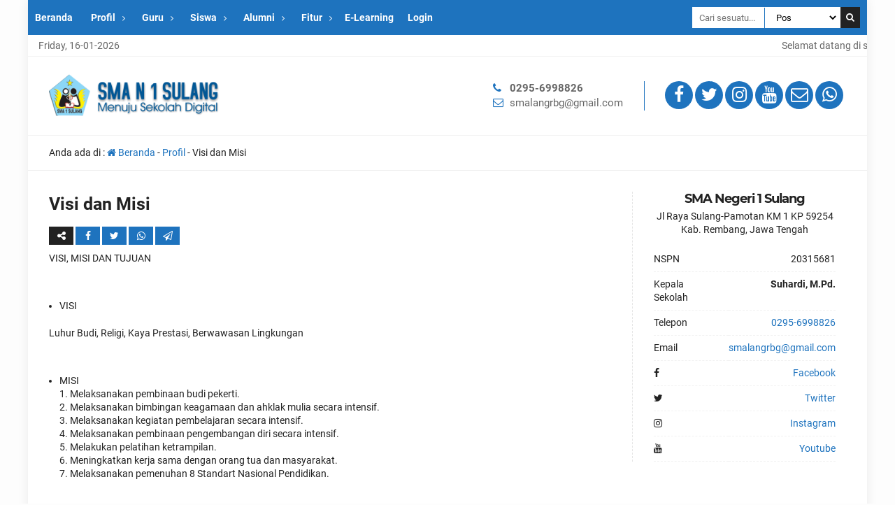

--- FILE ---
content_type: text/html; charset=UTF-8
request_url: https://sman1sulang.sch.id/profil/visi-dan-misi/
body_size: 10047
content:
<!DOCTYPE html><html lang="en-US">	<head>		<meta charset="UTF-8" />		<meta name="viewport" content="width=device-width, initial-scale=1.0, maximum-scale=1.0, user-scalable=no" />				<meta name="description" content="VISI, MISI DAN TUJUAN &nbsp; VISI Luhur Budi, Religi, Kaya Prestasi, Berwawasan Lingkungan &nbsp; MISI Melaksanakan pembinaan budi pekerti. Melaksanakan bimbingan keagamaan dan ahklak mulia secara intensif. Melaksanakan kegiatan pembelajaran secara intensif. Melaksanakan pembinaan pengembangan diri secara intensif. Melakukan pelatihan ketrampilan. Meningkatkan kerja sama dengan orang tua dan masyarakat. Melaksanakan pemenuhan 8 Standart Nasional Pendidikan. &nbsp; Tujuan Sekolah Tujuan satu.." />		<link rel="profile" href="https://gmpg.org/xfn/11" />		<meta property="og:locale" content="id_ID" />        <meta property="og:type" content="website" />        <meta property="og:title" content="  Visi dan Misi" />        <meta property="og:description" content="VISI, MISI DAN TUJUAN &nbsp; VISI Luhur Budi, Religi, Kaya Prestasi, Berwawasan Lingkungan &nbsp; MISI Melaksanakan pembinaan budi pekerti. Melaksanakan bimbingan keagamaan dan ahklak mulia secara intensif. Melaksanakan kegiatan pembelajaran secara intensif. Melaksanakan pembinaan pengembangan diri secara intensif. Melakukan pelatihan ketrampilan. Meningkatkan kerja sama dengan orang tua dan masyarakat. Melaksanakan pemenuhan 8 Standart Nasional Pendidikan. &nbsp; Tujuan Sekolah Tujuan satu.." />				<meta property="og:url" content="https://sman1sulang.sch.id/profil/visi-dan-misi?page&amp;pagename=profil/visi-dan-misi" />        <meta property="og:site_name" content="SMA N 1 SULANG" />        <meta name="twitter:card" content="summary_large_image" />        <meta name="twitter:title" content="  Visi dan Misi" />        <meta name="twitter:description" content="VISI, MISI DAN TUJUAN &nbsp; VISI Luhur Budi, Religi, Kaya Prestasi, Berwawasan Lingkungan &nbsp; MISI Melaksanakan pembinaan budi pekerti. Melaksanakan bimbingan keagamaan dan ahklak mulia secara intensif. Melaksanakan kegiatan pembelajaran secara intensif. Melaksanakan pembinaan pengembangan diri secara intensif. Melakukan pelatihan ketrampilan. Meningkatkan kerja sama dengan orang tua dan masyarakat. Melaksanakan pemenuhan 8 Standart Nasional Pendidikan. &nbsp; Tujuan Sekolah Tujuan satu.." />		<meta property="og:image" content="https://sman1sulang.sch.id/wp-content/themes/sekolah/roo-img/share.jpg" /><meta property="og:image:secure_url" content="https://sman1sulang.sch.id/wp-content/themes/sekolah/roo-img/share.jpg" /><meta name="twitter:image" content="https://sman1sulang.sch.id/wp-content/themes/sekolah/roo-img/share.jpg" /><title>Visi dan Misi &#8211; SMA N 1 SULANG</title>
<meta name='robots' content='max-image-preview:large' />
<link rel="alternate" type="application/rss+xml" title="SMA N 1 SULANG &raquo; Visi dan Misi Comments Feed" href="https://sman1sulang.sch.id/profil/visi-dan-misi/feed/" />
<script type="text/javascript">
window._wpemojiSettings = {"baseUrl":"https:\/\/s.w.org\/images\/core\/emoji\/14.0.0\/72x72\/","ext":".png","svgUrl":"https:\/\/s.w.org\/images\/core\/emoji\/14.0.0\/svg\/","svgExt":".svg","source":{"concatemoji":"https:\/\/sman1sulang.sch.id\/wp-includes\/js\/wp-emoji-release.min.js?ver=6.2.8"}};
/*! This file is auto-generated */
!function(e,a,t){var n,r,o,i=a.createElement("canvas"),p=i.getContext&&i.getContext("2d");function s(e,t){p.clearRect(0,0,i.width,i.height),p.fillText(e,0,0);e=i.toDataURL();return p.clearRect(0,0,i.width,i.height),p.fillText(t,0,0),e===i.toDataURL()}function c(e){var t=a.createElement("script");t.src=e,t.defer=t.type="text/javascript",a.getElementsByTagName("head")[0].appendChild(t)}for(o=Array("flag","emoji"),t.supports={everything:!0,everythingExceptFlag:!0},r=0;r<o.length;r++)t.supports[o[r]]=function(e){if(p&&p.fillText)switch(p.textBaseline="top",p.font="600 32px Arial",e){case"flag":return s("\ud83c\udff3\ufe0f\u200d\u26a7\ufe0f","\ud83c\udff3\ufe0f\u200b\u26a7\ufe0f")?!1:!s("\ud83c\uddfa\ud83c\uddf3","\ud83c\uddfa\u200b\ud83c\uddf3")&&!s("\ud83c\udff4\udb40\udc67\udb40\udc62\udb40\udc65\udb40\udc6e\udb40\udc67\udb40\udc7f","\ud83c\udff4\u200b\udb40\udc67\u200b\udb40\udc62\u200b\udb40\udc65\u200b\udb40\udc6e\u200b\udb40\udc67\u200b\udb40\udc7f");case"emoji":return!s("\ud83e\udef1\ud83c\udffb\u200d\ud83e\udef2\ud83c\udfff","\ud83e\udef1\ud83c\udffb\u200b\ud83e\udef2\ud83c\udfff")}return!1}(o[r]),t.supports.everything=t.supports.everything&&t.supports[o[r]],"flag"!==o[r]&&(t.supports.everythingExceptFlag=t.supports.everythingExceptFlag&&t.supports[o[r]]);t.supports.everythingExceptFlag=t.supports.everythingExceptFlag&&!t.supports.flag,t.DOMReady=!1,t.readyCallback=function(){t.DOMReady=!0},t.supports.everything||(n=function(){t.readyCallback()},a.addEventListener?(a.addEventListener("DOMContentLoaded",n,!1),e.addEventListener("load",n,!1)):(e.attachEvent("onload",n),a.attachEvent("onreadystatechange",function(){"complete"===a.readyState&&t.readyCallback()})),(e=t.source||{}).concatemoji?c(e.concatemoji):e.wpemoji&&e.twemoji&&(c(e.twemoji),c(e.wpemoji)))}(window,document,window._wpemojiSettings);
</script>
<style type="text/css">
img.wp-smiley,
img.emoji {
display: inline !important;
border: none !important;
box-shadow: none !important;
height: 1em !important;
width: 1em !important;
margin: 0 0.07em !important;
vertical-align: -0.1em !important;
background: none !important;
padding: 0 !important;
}
</style>
<!-- <link rel='stylesheet' id='wp-block-library-css' href='https://sman1sulang.sch.id/wp-includes/css/dist/block-library/style.min.css?ver=6.2.8' type='text/css' media='all' /> -->
<!-- <link rel='stylesheet' id='classic-theme-styles-css' href='https://sman1sulang.sch.id/wp-includes/css/classic-themes.min.css?ver=6.2.8' type='text/css' media='all' /> -->
<link rel="stylesheet" type="text/css" href="//sman1sulang.sch.id/wp-content/cache/wpfc-minified/308b8yde/67483.css" media="all"/>
<style id='global-styles-inline-css' type='text/css'>
body{--wp--preset--color--black: #000000;--wp--preset--color--cyan-bluish-gray: #abb8c3;--wp--preset--color--white: #ffffff;--wp--preset--color--pale-pink: #f78da7;--wp--preset--color--vivid-red: #cf2e2e;--wp--preset--color--luminous-vivid-orange: #ff6900;--wp--preset--color--luminous-vivid-amber: #fcb900;--wp--preset--color--light-green-cyan: #7bdcb5;--wp--preset--color--vivid-green-cyan: #00d084;--wp--preset--color--pale-cyan-blue: #8ed1fc;--wp--preset--color--vivid-cyan-blue: #0693e3;--wp--preset--color--vivid-purple: #9b51e0;--wp--preset--gradient--vivid-cyan-blue-to-vivid-purple: linear-gradient(135deg,rgba(6,147,227,1) 0%,rgb(155,81,224) 100%);--wp--preset--gradient--light-green-cyan-to-vivid-green-cyan: linear-gradient(135deg,rgb(122,220,180) 0%,rgb(0,208,130) 100%);--wp--preset--gradient--luminous-vivid-amber-to-luminous-vivid-orange: linear-gradient(135deg,rgba(252,185,0,1) 0%,rgba(255,105,0,1) 100%);--wp--preset--gradient--luminous-vivid-orange-to-vivid-red: linear-gradient(135deg,rgba(255,105,0,1) 0%,rgb(207,46,46) 100%);--wp--preset--gradient--very-light-gray-to-cyan-bluish-gray: linear-gradient(135deg,rgb(238,238,238) 0%,rgb(169,184,195) 100%);--wp--preset--gradient--cool-to-warm-spectrum: linear-gradient(135deg,rgb(74,234,220) 0%,rgb(151,120,209) 20%,rgb(207,42,186) 40%,rgb(238,44,130) 60%,rgb(251,105,98) 80%,rgb(254,248,76) 100%);--wp--preset--gradient--blush-light-purple: linear-gradient(135deg,rgb(255,206,236) 0%,rgb(152,150,240) 100%);--wp--preset--gradient--blush-bordeaux: linear-gradient(135deg,rgb(254,205,165) 0%,rgb(254,45,45) 50%,rgb(107,0,62) 100%);--wp--preset--gradient--luminous-dusk: linear-gradient(135deg,rgb(255,203,112) 0%,rgb(199,81,192) 50%,rgb(65,88,208) 100%);--wp--preset--gradient--pale-ocean: linear-gradient(135deg,rgb(255,245,203) 0%,rgb(182,227,212) 50%,rgb(51,167,181) 100%);--wp--preset--gradient--electric-grass: linear-gradient(135deg,rgb(202,248,128) 0%,rgb(113,206,126) 100%);--wp--preset--gradient--midnight: linear-gradient(135deg,rgb(2,3,129) 0%,rgb(40,116,252) 100%);--wp--preset--duotone--dark-grayscale: url('#wp-duotone-dark-grayscale');--wp--preset--duotone--grayscale: url('#wp-duotone-grayscale');--wp--preset--duotone--purple-yellow: url('#wp-duotone-purple-yellow');--wp--preset--duotone--blue-red: url('#wp-duotone-blue-red');--wp--preset--duotone--midnight: url('#wp-duotone-midnight');--wp--preset--duotone--magenta-yellow: url('#wp-duotone-magenta-yellow');--wp--preset--duotone--purple-green: url('#wp-duotone-purple-green');--wp--preset--duotone--blue-orange: url('#wp-duotone-blue-orange');--wp--preset--font-size--small: 13px;--wp--preset--font-size--medium: 20px;--wp--preset--font-size--large: 36px;--wp--preset--font-size--x-large: 42px;--wp--preset--spacing--20: 0.44rem;--wp--preset--spacing--30: 0.67rem;--wp--preset--spacing--40: 1rem;--wp--preset--spacing--50: 1.5rem;--wp--preset--spacing--60: 2.25rem;--wp--preset--spacing--70: 3.38rem;--wp--preset--spacing--80: 5.06rem;--wp--preset--shadow--natural: 6px 6px 9px rgba(0, 0, 0, 0.2);--wp--preset--shadow--deep: 12px 12px 50px rgba(0, 0, 0, 0.4);--wp--preset--shadow--sharp: 6px 6px 0px rgba(0, 0, 0, 0.2);--wp--preset--shadow--outlined: 6px 6px 0px -3px rgba(255, 255, 255, 1), 6px 6px rgba(0, 0, 0, 1);--wp--preset--shadow--crisp: 6px 6px 0px rgba(0, 0, 0, 1);}:where(.is-layout-flex){gap: 0.5em;}body .is-layout-flow > .alignleft{float: left;margin-inline-start: 0;margin-inline-end: 2em;}body .is-layout-flow > .alignright{float: right;margin-inline-start: 2em;margin-inline-end: 0;}body .is-layout-flow > .aligncenter{margin-left: auto !important;margin-right: auto !important;}body .is-layout-constrained > .alignleft{float: left;margin-inline-start: 0;margin-inline-end: 2em;}body .is-layout-constrained > .alignright{float: right;margin-inline-start: 2em;margin-inline-end: 0;}body .is-layout-constrained > .aligncenter{margin-left: auto !important;margin-right: auto !important;}body .is-layout-constrained > :where(:not(.alignleft):not(.alignright):not(.alignfull)){max-width: var(--wp--style--global--content-size);margin-left: auto !important;margin-right: auto !important;}body .is-layout-constrained > .alignwide{max-width: var(--wp--style--global--wide-size);}body .is-layout-flex{display: flex;}body .is-layout-flex{flex-wrap: wrap;align-items: center;}body .is-layout-flex > *{margin: 0;}:where(.wp-block-columns.is-layout-flex){gap: 2em;}.has-black-color{color: var(--wp--preset--color--black) !important;}.has-cyan-bluish-gray-color{color: var(--wp--preset--color--cyan-bluish-gray) !important;}.has-white-color{color: var(--wp--preset--color--white) !important;}.has-pale-pink-color{color: var(--wp--preset--color--pale-pink) !important;}.has-vivid-red-color{color: var(--wp--preset--color--vivid-red) !important;}.has-luminous-vivid-orange-color{color: var(--wp--preset--color--luminous-vivid-orange) !important;}.has-luminous-vivid-amber-color{color: var(--wp--preset--color--luminous-vivid-amber) !important;}.has-light-green-cyan-color{color: var(--wp--preset--color--light-green-cyan) !important;}.has-vivid-green-cyan-color{color: var(--wp--preset--color--vivid-green-cyan) !important;}.has-pale-cyan-blue-color{color: var(--wp--preset--color--pale-cyan-blue) !important;}.has-vivid-cyan-blue-color{color: var(--wp--preset--color--vivid-cyan-blue) !important;}.has-vivid-purple-color{color: var(--wp--preset--color--vivid-purple) !important;}.has-black-background-color{background-color: var(--wp--preset--color--black) !important;}.has-cyan-bluish-gray-background-color{background-color: var(--wp--preset--color--cyan-bluish-gray) !important;}.has-white-background-color{background-color: var(--wp--preset--color--white) !important;}.has-pale-pink-background-color{background-color: var(--wp--preset--color--pale-pink) !important;}.has-vivid-red-background-color{background-color: var(--wp--preset--color--vivid-red) !important;}.has-luminous-vivid-orange-background-color{background-color: var(--wp--preset--color--luminous-vivid-orange) !important;}.has-luminous-vivid-amber-background-color{background-color: var(--wp--preset--color--luminous-vivid-amber) !important;}.has-light-green-cyan-background-color{background-color: var(--wp--preset--color--light-green-cyan) !important;}.has-vivid-green-cyan-background-color{background-color: var(--wp--preset--color--vivid-green-cyan) !important;}.has-pale-cyan-blue-background-color{background-color: var(--wp--preset--color--pale-cyan-blue) !important;}.has-vivid-cyan-blue-background-color{background-color: var(--wp--preset--color--vivid-cyan-blue) !important;}.has-vivid-purple-background-color{background-color: var(--wp--preset--color--vivid-purple) !important;}.has-black-border-color{border-color: var(--wp--preset--color--black) !important;}.has-cyan-bluish-gray-border-color{border-color: var(--wp--preset--color--cyan-bluish-gray) !important;}.has-white-border-color{border-color: var(--wp--preset--color--white) !important;}.has-pale-pink-border-color{border-color: var(--wp--preset--color--pale-pink) !important;}.has-vivid-red-border-color{border-color: var(--wp--preset--color--vivid-red) !important;}.has-luminous-vivid-orange-border-color{border-color: var(--wp--preset--color--luminous-vivid-orange) !important;}.has-luminous-vivid-amber-border-color{border-color: var(--wp--preset--color--luminous-vivid-amber) !important;}.has-light-green-cyan-border-color{border-color: var(--wp--preset--color--light-green-cyan) !important;}.has-vivid-green-cyan-border-color{border-color: var(--wp--preset--color--vivid-green-cyan) !important;}.has-pale-cyan-blue-border-color{border-color: var(--wp--preset--color--pale-cyan-blue) !important;}.has-vivid-cyan-blue-border-color{border-color: var(--wp--preset--color--vivid-cyan-blue) !important;}.has-vivid-purple-border-color{border-color: var(--wp--preset--color--vivid-purple) !important;}.has-vivid-cyan-blue-to-vivid-purple-gradient-background{background: var(--wp--preset--gradient--vivid-cyan-blue-to-vivid-purple) !important;}.has-light-green-cyan-to-vivid-green-cyan-gradient-background{background: var(--wp--preset--gradient--light-green-cyan-to-vivid-green-cyan) !important;}.has-luminous-vivid-amber-to-luminous-vivid-orange-gradient-background{background: var(--wp--preset--gradient--luminous-vivid-amber-to-luminous-vivid-orange) !important;}.has-luminous-vivid-orange-to-vivid-red-gradient-background{background: var(--wp--preset--gradient--luminous-vivid-orange-to-vivid-red) !important;}.has-very-light-gray-to-cyan-bluish-gray-gradient-background{background: var(--wp--preset--gradient--very-light-gray-to-cyan-bluish-gray) !important;}.has-cool-to-warm-spectrum-gradient-background{background: var(--wp--preset--gradient--cool-to-warm-spectrum) !important;}.has-blush-light-purple-gradient-background{background: var(--wp--preset--gradient--blush-light-purple) !important;}.has-blush-bordeaux-gradient-background{background: var(--wp--preset--gradient--blush-bordeaux) !important;}.has-luminous-dusk-gradient-background{background: var(--wp--preset--gradient--luminous-dusk) !important;}.has-pale-ocean-gradient-background{background: var(--wp--preset--gradient--pale-ocean) !important;}.has-electric-grass-gradient-background{background: var(--wp--preset--gradient--electric-grass) !important;}.has-midnight-gradient-background{background: var(--wp--preset--gradient--midnight) !important;}.has-small-font-size{font-size: var(--wp--preset--font-size--small) !important;}.has-medium-font-size{font-size: var(--wp--preset--font-size--medium) !important;}.has-large-font-size{font-size: var(--wp--preset--font-size--large) !important;}.has-x-large-font-size{font-size: var(--wp--preset--font-size--x-large) !important;}
.wp-block-navigation a:where(:not(.wp-element-button)){color: inherit;}
:where(.wp-block-columns.is-layout-flex){gap: 2em;}
.wp-block-pullquote{font-size: 1.5em;line-height: 1.6;}
</style>
<!-- <link rel='stylesheet' id='contact-form-7-css' href='https://sman1sulang.sch.id/wp-content/plugins/contact-form-7/includes/css/styles.css?ver=5.7.7' type='text/css' media='all' /> -->
<!-- <link rel='stylesheet' id='easingslider-css' href='https://sman1sulang.sch.id/wp-content/plugins/easing-slider/assets/css/public.min.css?ver=3.0.8' type='text/css' media='all' /> -->
<!-- <link rel='stylesheet' id='responsive-lightbox-swipebox-css' href='https://sman1sulang.sch.id/wp-content/plugins/responsive-lightbox/assets/swipebox/swipebox.min.css?ver=2.4.5' type='text/css' media='all' /> -->
<!-- <link rel='stylesheet' id='wp-pagenavi-css' href='https://sman1sulang.sch.id/wp-content/plugins/wp-pagenavi/pagenavi-css.css?ver=2.70' type='text/css' media='all' /> -->
<!-- <link rel='stylesheet' id='sekolah-style-css' href='https://sman1sulang.sch.id/wp-content/themes/sekolah/style.css?ver=070754' type='text/css' media='all' /> -->
<link rel="stylesheet" type="text/css" href="//sman1sulang.sch.id/wp-content/cache/wpfc-minified/kdx520es/44jku.css" media="all"/>
<style id='sekolah-style-inline-css' type='text/css'>
body {		background-color: #fdfdfd;		color: #222222;	}	a {		color: #1e73be;	}	.wpsekolah {		background: #ffffff;	}	.header,	.navigasi .sch.desktop li ul,	.navigasi {		background: #1e73be;	}	.navigasi .sch.desktop li.menu-item-has-children:after,	.navigasi .sch.desktop li a,	.navigasi .sch.desktop li ul a,	.navigasi .sch.desktop li ul li.menu-item-has-children:after,	.navigasi .sch.accord li a,	.navigasi .sch.accord li.menu-item-has-children:after {		color: #ffffff;	}	.ps_button button {		background: #222222;		color: #ffffff;	}	.ps_input input {		border-right: 1px solid #1e73be;	}	.menu-icon  {		background: #222222;		color: #ffffff;	}	.run-text,	.this-day {		background: #ffffff;		color: #666666;	}	#schoolnews {		background: #ffffff;		color: #1e73be;	}	#schoolnews a {		color: #666666;	}	.sekolah_sosial {		border-left: 1px solid #1e73be;	}	.sekolah_sosial .fa {		background: #1e73be;		color: #ffffff;	}	.sch-infosekolah {    	background: #1e73be;		color: #ffffff;    }	.nama_sekolah{		color: #ffffff;    }	.news_editorial {		background: #ffffff;		color: #444444;	}	.news_editorial a {		color: #1e73be;	}	.news_editorial .editor-all a {		background: #1e73be;		color: #ffffff;	}	.home_quotes {		background: #1e73be;		color: #ffffff;	}	.guru_slider {    	background: #f7f7f7;		color: #222222;    }	.person.owl-theme .owl-nav [class*="owl-"] {        background: #222222;		color: #f7f7f7;    }	.three_block {		background: #ffffff;		color: #222222;	}	.three_block a,	.peng-box .news-inner span,	.agenda-box .news-inner span,	.blog-box .news-inner span {		color: #1e73be;	}	.hari,	.tahun {		background: #1e73be;		color: #ffffff;	}	.bulan {		background: #222222;		color: #ffffff;	}	.sekolah_galleria {		background: #f7f7f7;		color: #222222;	}	.sekolah_galleria a {		color: #1e73be;	}	.sekolah_video {    	background: #ffffff;		color: #222222;	}	.share .fa,	.age_active {		background: #1e73be;		color: #ffffff;	}	.share .fa.fa-share-alt,	.form-submit .submit,	.post-category a,	.age_expired {		background: #222222;		color: #ffffff;	}	.sidebar .re_kepsek,	.sidebar .head_name,	.sidebar .nama_sekolah {		color: #222222;	}	.pagination a {		border: 1px solid #222222;		color: #222222;	}	.re_kepsek,	.head_name {		color: #ffffff;	}	.sch-widget {		background: #1e73be;		color: #ffffff;	}	.widget_block a {		color: #ffffff;	}	.widget_block .wp-block-table td {		border: 1px solid #ffffff;	}	.widget_block .wp-block-file .wp-block-file__button {		background: #ffffff;		color: #1e73be;	}	.widget_block .wp-block-calendar table caption,     .widget_block .wp-block-calendar table tbody {		color: #ffffff;	}	.widget_block .wp-block-search .wp-block-search__button {		background: #ffffff;		color: #1e73be;	}	.widget_contact td {		border: 1px solid #ffffff;	}	.footer {		background: #1e73be;		color: #ffffff;	}	.footer a {		color: #ffffff;	}	.to_top {		background: #1e73be;		color: #ffffff;	}	
</style>
<!-- <link rel='stylesheet' id='sekolah-owl-css' href='https://sman1sulang.sch.id/wp-content/themes/sekolah/stylesheet/owl.carousel.min.css?ver=1.1.5' type='text/css' media='all' /> -->
<!-- <link rel='stylesheet' id='sekolah-ani-css' href='https://sman1sulang.sch.id/wp-content/themes/sekolah/stylesheet/owl.animate.css?ver=1.1.5' type='text/css' media='all' /> -->
<!-- <link rel='stylesheet' id='sekolah-theme-css' href='https://sman1sulang.sch.id/wp-content/themes/sekolah/stylesheet/owl.theme.default.min.css?ver=1.1.5' type='text/css' media='all' /> -->
<!-- <link rel='stylesheet' id='sekolah-awe-css' href='https://sman1sulang.sch.id/wp-content/themes/sekolah/fontawesome/css/font-awesome.css?ver=1.1.5' type='text/css' media='all' /> -->
<!-- <link rel='stylesheet' id='recent-posts-widget-with-thumbnails-public-style-css' href='https://sman1sulang.sch.id/wp-content/plugins/recent-posts-widget-with-thumbnails/public.css?ver=7.1.1' type='text/css' media='all' /> -->
<!-- <link rel='stylesheet' id='tablepress-default-css' href='https://sman1sulang.sch.id/wp-content/plugins/tablepress/css/build/default.css?ver=2.1.5' type='text/css' media='all' /> -->
<!-- <link rel='stylesheet' id='booster-extension-social-icons-css' href='https://sman1sulang.sch.id/wp-content/plugins/booster-extension/assets/css/social-icons.min.css?ver=6.2.8' type='text/css' media='all' /> -->
<!-- <link rel='stylesheet' id='booster-extension-style-css' href='https://sman1sulang.sch.id/wp-content/plugins/booster-extension/assets/css/style.css?ver=6.2.8' type='text/css' media='all' /> -->
<link rel="stylesheet" type="text/css" href="//sman1sulang.sch.id/wp-content/cache/wpfc-minified/qa64ofls/67483.css" media="all"/>
<script src='//sman1sulang.sch.id/wp-content/cache/wpfc-minified/g2tymots/44jku.js' type="text/javascript"></script>
<!-- <script type='text/javascript' src='https://sman1sulang.sch.id/wp-includes/js/jquery/jquery.min.js?ver=3.6.4' id='jquery-core-js'></script> -->
<!-- <script type='text/javascript' src='https://sman1sulang.sch.id/wp-includes/js/jquery/jquery-migrate.min.js?ver=3.4.0' id='jquery-migrate-js'></script> -->
<!-- <script type='text/javascript' src='https://sman1sulang.sch.id/wp-content/plugins/easing-slider/assets/js/public.min.js?ver=3.0.8' id='easingslider-js'></script> -->
<!-- <script type='text/javascript' src='https://sman1sulang.sch.id/wp-content/plugins/responsive-lightbox/assets/swipebox/jquery.swipebox.min.js?ver=2.4.5' id='responsive-lightbox-swipebox-js'></script> -->
<!-- <script type='text/javascript' src='https://sman1sulang.sch.id/wp-includes/js/underscore.min.js?ver=1.13.4' id='underscore-js'></script> -->
<!-- <script type='text/javascript' src='https://sman1sulang.sch.id/wp-content/plugins/responsive-lightbox/assets/infinitescroll/infinite-scroll.pkgd.min.js?ver=6.2.8' id='responsive-lightbox-infinite-scroll-js'></script> -->
<script type='text/javascript' id='responsive-lightbox-js-before'>
var rlArgs = {"script":"swipebox","selector":"lightbox","customEvents":"","activeGalleries":true,"animation":true,"hideCloseButtonOnMobile":false,"removeBarsOnMobile":false,"hideBars":true,"hideBarsDelay":5000,"videoMaxWidth":1080,"useSVG":true,"loopAtEnd":false,"woocommerce_gallery":false,"ajaxurl":"https:\/\/sman1sulang.sch.id\/wp-admin\/admin-ajax.php","nonce":"abe06cf3ef","preview":false,"postId":51,"scriptExtension":false};
</script>
<script src='//sman1sulang.sch.id/wp-content/cache/wpfc-minified/d76kf6s3/44jku.js' type="text/javascript"></script>
<!-- <script type='text/javascript' src='https://sman1sulang.sch.id/wp-content/plugins/responsive-lightbox/js/front.js?ver=2.4.5' id='responsive-lightbox-js'></script> -->
<link rel="https://api.w.org/" href="https://sman1sulang.sch.id/wp-json/" /><link rel="alternate" type="application/json" href="https://sman1sulang.sch.id/wp-json/wp/v2/pages/51" /><link rel="EditURI" type="application/rsd+xml" title="RSD" href="https://sman1sulang.sch.id/xmlrpc.php?rsd" />
<link rel="wlwmanifest" type="application/wlwmanifest+xml" href="https://sman1sulang.sch.id/wp-includes/wlwmanifest.xml" />
<meta name="generator" content="WordPress 6.2.8" />
<link rel="canonical" href="https://sman1sulang.sch.id/profil/visi-dan-misi/" />
<link rel='shortlink' href='https://sman1sulang.sch.id/?p=51' />
<link rel="alternate" type="application/json+oembed" href="https://sman1sulang.sch.id/wp-json/oembed/1.0/embed?url=https%3A%2F%2Fsman1sulang.sch.id%2Fprofil%2Fvisi-dan-misi%2F" />
<link rel="alternate" type="text/xml+oembed" href="https://sman1sulang.sch.id/wp-json/oembed/1.0/embed?url=https%3A%2F%2Fsman1sulang.sch.id%2Fprofil%2Fvisi-dan-misi%2F&#038;format=xml" />
<style type="text/css">.broken_link, a.broken_link {
text-decoration: line-through;
}</style><link rel="icon" href="https://sman1sulang.sch.id/wp-content/uploads/2020/01/cropped-WhatsApp-Image-2022-07-18-at-12.03.43-150x150.jpeg" sizes="32x32" />
<link rel="icon" href="https://sman1sulang.sch.id/wp-content/uploads/2020/01/cropped-WhatsApp-Image-2022-07-18-at-12.03.43-300x300.jpeg" sizes="192x192" />
<link rel="apple-touch-icon" href="https://sman1sulang.sch.id/wp-content/uploads/2020/01/cropped-WhatsApp-Image-2022-07-18-at-12.03.43-300x300.jpeg" />
<meta name="msapplication-TileImage" content="https://sman1sulang.sch.id/wp-content/uploads/2020/01/cropped-WhatsApp-Image-2022-07-18-at-12.03.43-300x300.jpeg" />
<!-- Tema WP Sekolah dari ciuss.com rilis Juli 2021 -->	</head>		<body data-rsssl=1 class="page-template-default page page-id-51 page-child parent-pageid-8 wp-custom-logo wp-embed-responsive booster-extension">	    <div class="wpsekolah">		    			<!-- header -->		    <section class="header clear">				<div class="navigasi-menu-sekolah">				    <div class="clear">						<div id="site-header-menu" class="navigasi-menu-header">					    	<div class="navigasi"><ul id="sch" class="sch desktop deskmenu"><li id="menu-item-20" class="menu-item menu-item-type-custom menu-item-object-custom menu-item-home menu-item-20"><a href="https://sman1sulang.sch.id/">Beranda</a></li>
<li id="menu-item-25" class="menu-item menu-item-type-post_type menu-item-object-page current-page-ancestor current-menu-ancestor current-menu-parent current-page-parent current_page_parent current_page_ancestor menu-item-has-children menu-item-25"><a href="https://sman1sulang.sch.id/profil/">Profil</a>
<ul class="sub-menu">
<li id="menu-item-65" class="menu-item menu-item-type-post_type menu-item-object-page current-menu-item page_item page-item-51 current_page_item menu-item-65"><a href="https://sman1sulang.sch.id/profil/visi-dan-misi/" aria-current="page">Visi dan Misi</a></li>
<li id="menu-item-66" class="menu-item menu-item-type-post_type menu-item-object-page menu-item-66"><a href="https://sman1sulang.sch.id/profil/sejarah-sma-1-sulang/">Sejarah SMA 1 Sulang</a></li>
<li id="menu-item-67" class="menu-item menu-item-type-post_type menu-item-object-page menu-item-67"><a href="https://sman1sulang.sch.id/profil/sarana-dan-prasarana/">Sarana dan Prasarana</a></li>
<li id="menu-item-68" class="menu-item menu-item-type-post_type menu-item-object-page menu-item-68"><a href="https://sman1sulang.sch.id/profil/struktur-organisasi/">Struktur Organisasi</a></li>
<li id="menu-item-69" class="menu-item menu-item-type-post_type menu-item-object-page menu-item-69"><a href="https://sman1sulang.sch.id/profil/kepala-sekolah/">Kepala Sekolah</a></li>
<li id="menu-item-70" class="menu-item menu-item-type-post_type menu-item-object-page menu-item-70"><a href="https://sman1sulang.sch.id/profil/komite-sekolah/">Komite Sekolah</a></li>
<li id="menu-item-71" class="menu-item menu-item-type-post_type menu-item-object-page menu-item-71"><a href="https://sman1sulang.sch.id/profil/prestasi-sekolah/">Prestasi Sekolah</a></li>
</ul>
</li>
<li id="menu-item-24" class="menu-item menu-item-type-post_type menu-item-object-page menu-item-has-children menu-item-24"><a href="https://sman1sulang.sch.id/guru/">Guru</a>
<ul class="sub-menu">
<li id="menu-item-105" class="menu-item menu-item-type-post_type menu-item-object-page menu-item-105"><a href="https://sman1sulang.sch.id/guru/materi-ajar/">Materi Ajar</a></li>
<li id="menu-item-106" class="menu-item menu-item-type-post_type menu-item-object-page menu-item-106"><a href="https://sman1sulang.sch.id/guru/materi-uji/">Materi Uji</a></li>
<li id="menu-item-107" class="menu-item menu-item-type-post_type menu-item-object-page menu-item-107"><a href="https://sman1sulang.sch.id/guru/prestasi-guru/">Prestasi Guru</a></li>
<li id="menu-item-108" class="menu-item menu-item-type-post_type menu-item-object-page menu-item-108"><a href="https://sman1sulang.sch.id/guru/kalender-akademik/">Kalender Akademik</a></li>
</ul>
</li>
<li id="menu-item-26" class="menu-item menu-item-type-post_type menu-item-object-page menu-item-has-children menu-item-26"><a href="https://sman1sulang.sch.id/siswa/">Siswa</a>
<ul class="sub-menu">
<li id="menu-item-222" class="menu-item menu-item-type-post_type menu-item-object-page menu-item-222"><a href="https://sman1sulang.sch.id/siswa/">Direktori</a></li>
<li id="menu-item-221" class="menu-item menu-item-type-taxonomy menu-item-object-category menu-item-221"><a href="https://sman1sulang.sch.id/category/prestasi-siswa/">Prestasi</a></li>
<li id="menu-item-220" class="menu-item menu-item-type-post_type menu-item-object-page menu-item-220"><a href="https://sman1sulang.sch.id/siswa/ekstrakurikuler/">Ekstrakurikuler</a></li>
<li id="menu-item-219" class="menu-item menu-item-type-post_type menu-item-object-page menu-item-219"><a href="https://sman1sulang.sch.id/siswa/osis/">OSIS</a></li>
<li id="menu-item-218" class="menu-item menu-item-type-post_type menu-item-object-page menu-item-218"><a href="https://sman1sulang.sch.id/siswa/beasiswa/">Beasiswa</a></li>
</ul>
</li>
<li id="menu-item-330" class="menu-item menu-item-type-post_type menu-item-object-page menu-item-has-children menu-item-330"><a href="https://sman1sulang.sch.id/direktori-alumni/">Alumni</a>
<ul class="sub-menu">
<li id="menu-item-333" class="menu-item menu-item-type-taxonomy menu-item-object-category menu-item-333"><a href="https://sman1sulang.sch.id/category/info-alumni/">Info Alumni</a></li>
</ul>
</li>
<li id="menu-item-23" class="menu-item menu-item-type-post_type menu-item-object-page menu-item-has-children menu-item-23"><a href="https://sman1sulang.sch.id/fitur/">Fitur</a>
<ul class="sub-menu">
<li id="menu-item-340" class="menu-item menu-item-type-custom menu-item-object-custom menu-item-340"><a href="https://sman1sulang.sch.id/sitemap.html">Peta Situs</a></li>
<li id="menu-item-308" class="menu-item menu-item-type-post_type menu-item-object-page menu-item-308"><a href="https://sman1sulang.sch.id/fitur/agenda/">Agenda</a></li>
<li id="menu-item-313" class="menu-item menu-item-type-taxonomy menu-item-object-category menu-item-313"><a href="https://sman1sulang.sch.id/category/pengumuman/">Info</a></li>
<li id="menu-item-307" class="menu-item menu-item-type-post_type menu-item-object-page menu-item-307"><a href="https://sman1sulang.sch.id/fitur/buku-tamu/">Buku Tamu</a></li>
<li id="menu-item-310" class="menu-item menu-item-type-taxonomy menu-item-object-category menu-item-310"><a href="https://sman1sulang.sch.id/category/berita-terbaru/">Berita</a></li>
<li id="menu-item-309" class="menu-item menu-item-type-taxonomy menu-item-object-category menu-item-309"><a href="https://sman1sulang.sch.id/category/artikel/">Artikel</a></li>
<li id="menu-item-306" class="menu-item menu-item-type-post_type menu-item-object-page menu-item-306"><a href="https://sman1sulang.sch.id/fitur/daftar-blog/">Daftar Blog</a></li>
<li id="menu-item-305" class="menu-item menu-item-type-post_type menu-item-object-page menu-item-305"><a href="https://sman1sulang.sch.id/fitur/link/">Link</a></li>
<li id="menu-item-311" class="menu-item menu-item-type-taxonomy menu-item-object-category menu-item-311"><a href="https://sman1sulang.sch.id/category/galeri-foto/">Galeri Foto</a></li>
<li id="menu-item-312" class="menu-item menu-item-type-taxonomy menu-item-object-category menu-item-312"><a href="https://sman1sulang.sch.id/category/opini/">Opini</a></li>
</ul>
</li>
<li id="menu-item-343" class="menu-item menu-item-type-taxonomy menu-item-object-category menu-item-343"><a href="https://sman1sulang.sch.id/category/e-learning/">E-Learning</a></li>
<li id="menu-item-27" class="menu-item menu-item-type-custom menu-item-object-custom menu-item-27"><a href="https://sman1sulang.sch.id/wp-login.php">Login</a></li>
</ul></div>				        </div>				        <div class="menu-icon">					    	<i class="fa fa-navicon"></i>						</div>				        <div class="post-search">	    	    	        	<form method="get" id="searchform" action="https://sman1sulang.sch.id">
<div class="ps_input">
<input name="s" type="text" placeholder="Cari sesuatu..." value="" />
</div>
<div class="ps_select">
<select name="post_type">
<option value="post">Pos</option>
<option value="editorial">Editorial</option>
<option value="blog">Blog</option>
<option value="pengumuman">Pengumuman</option>
<option value="agenda">Agenda</option>
<option value="fasilitas">Fasilitas</option>
<option value="ekskul">Ekskul</option>
<option value="prestasi">Prestasi</option>
</select>
</div>
<div class="ps_button">
<button type="submit"><i class="fa fa-search"></i></button>
</div>
</form>
</div>				    </div>			    </div>			</section>			<!-- end header -->						<section id="schoolnews">				<div class="run-text">				    <div class="this-day">					    <span>Friday, 16-01-2026</span>				    </div>				    <div class="running">				        <ul id="schticker" class="newstickers">				            <li>Selamat datang di situs resmi SMA Negeri 1 Sulang. </li>				        </ul>					</div>				</div>		    	<div class="sch_container">			    	<div class="clear">				    	<div class="logo_sekolah">						    <a href="https://sman1sulang.sch.id/" class="custom-logo-link" rel="home"><img width="600" height="148" src="https://sman1sulang.sch.id/wp-content/uploads/2023/02/cropped-logo-smalang.png" class="custom-logo" alt="SMA N 1 SULANG" decoding="async" /></a>						</div>						<div class="kontak-sekolah">					    	<div class="clear kontak-dir">						    	<div class="kontak-box">								    <i class="fa fa-phone"></i> <span class="number"><a target="_blank" href="tel:02956998826">0295-6998826</a></span><br/>									<i class="fa fa-envelope-o"></i> <span class="mailing"><a target="_blank" href="mailto:smalangrbg@gmail.com">smalangrbg@gmail.com</a></span><br/>						    	</div>								<div class="sekolah_sosial">							    	<a target="_blank" href="https://www.facebook.com/smanegeri.sulang.1" target="_blank"><i class="fa fa-facebook"></i></a><a target="_blank" href="https://twitter.com/sman1sulang" target="_blank"><i class="fa fa-twitter"></i></a><a target="_blank" href="https://instagram.com/sma_negeri1sulang?igshid=Njc5ZjliZWU=" target="_blank"><i class="fa fa-instagram"></i></a><a target="_blank" href="https://www.youtube.com/channel/UCYw8tQHZT_8xuyVFEyQm6_A" target="_blank"><i class="fa fa-youtube"></i></a><a target="_blank" href="mailto:smalangrbg@gmail.com"><i class="fa fa-envelope-o"></i></a><a class="web_wa" target="_blank" href="https://web.whatsapp.com/send?phone=62&#038;text=Hubungi%200295%206998826"><i class="fa fa-whatsapp"></i></a><a class="mob_wa" target="_blank" href="https://api.whatsapp.com/send?phone=62&#038;text=Hubungi%200295%206998826"><i class="fa fa-whatsapp"></i></a>				         		</div>							</div>						</div>					</div>				</div>			</section>												<!-- Content -->			<div class="site_content clear">				<div class="sekolah_bread">	    	<div class="sch_container">	            <div class="breadcrumbs" itemscope itemtype="https://schema.org/WebPage"><div class="inbread" itemprop="breadcrumb"><span class="here">Anda ada di : </span><span><a href="https://sman1sulang.sch.id/" itemprop="url"><i class="fa fa-home"></i> Beranda</a></span> - <span><a itemprop="url" href="https://sman1sulang.sch.id/profil/">Profil</a></span> - <span class="current">Visi dan Misi</span></div></div><!-- .breadcrumbs -->        	</div>    	</div>				<section class="sch_singlepost">	        <div class="sch_container">						    <div class="sch_singlecontent clear">								    <div class="sekolah_primary">					    <div class="primary_content">						    <h1 class="sekolah_heading">Visi dan Misi</h1>							    <!-- SHARING -->	<div class="share">		<i class="fa fa-share-alt"></i>		<a href="https://facebook.com/share.php?u=https://sman1sulang.sch.id/profil/visi-dan-misi/&amp;t=Visi dan Misi" target="_blank" title="Share ke Facebook">		    <i class="fa fa-facebook"></i>		</a>		<a href="https://twitter.com/home?status=Visi dan Misi https://sman1sulang.sch.id/profil/visi-dan-misi/" target="_blank" title="Share ke Twitter">			<i class="fa fa-twitter"></i>		</a>		<a class="web_wa" target="_blank" href="https://web.whatsapp.com/send?text=Visi dan Misi https://sman1sulang.sch.id/profil/visi-dan-misi/" title="Share ke WhatsApp">			<i class="fa fa-whatsapp"></i>		</a>		<a class="mob_wa" target="_blank" href="https://api.whatsapp.com/send?text=Visi dan Misi https://sman1sulang.sch.id/profil/visi-dan-misi/" title="Share ke WhatsApp">			<i class="fa fa-whatsapp"></i>		</a>		<a href="https://t.me/share/url?url=https://sman1sulang.sch.id/profil/visi-dan-misi/&text=Visi dan Misi" target="_blank" title="Share ke Telegram">			<i class="fa fa-paper-plane-o"></i>		</a>	</div>							<div class="sekolah_article">							    <p>VISI, MISI DAN TUJUAN</p>
<p>&nbsp;</p>
<ul>
<li>VISI</li>
</ul>
<p>Luhur Budi, Religi, Kaya Prestasi, Berwawasan Lingkungan</p>
<p>&nbsp;</p>
<ul>
<li>MISI
<ol>
<li>Melaksanakan pembinaan budi pekerti.</li>
<li>Melaksanakan bimbingan keagamaan dan ahklak mulia secara intensif.</li>
<li>Melaksanakan kegiatan pembelajaran secara intensif.</li>
<li>Melaksanakan pembinaan pengembangan diri secara intensif.</li>
<li>Melakukan pelatihan ketrampilan.</li>
<li>Meningkatkan kerja sama dengan orang tua dan masyarakat.</li>
<li>Melaksanakan pemenuhan 8 Standart Nasional Pendidikan.</li>
</ol>
</li>
</ul>
<p>&nbsp;</p>
<ul>
<li>Tujuan Sekolah</li>
</ul>
<p>Tujuan satu tahun ke depan  :</p>
<ol>
<li>Terlaksananya Kurikulum Berbasis Kompetensi/KTSP.</li>
<li>Peningkatan prestasi akademik ditandai dengan peningkatan nilai rata-rata ujian</li>
<li>Jumlah lulusan 100%.</li>
<li>Bertambahnya siswa yang diterima PTN dan PTS terakreditasi.</li>
<li>Menjadi finalis lomba mapel tingkat kabupaten.</li>
<li>Menjadi juara lomba olah raga dan seni tingkat kabupaten.</li>
<li>Pembekalan vokasional skill kepada tamatan sehingga menjadi individu yang mandiri setelah lulus SMA</li>
<li>Mengembangkan rasa nasionalis dengan menumbuhkan rasa cinta tanah air, bangsa dan almamater melalui kegiatan OSIS dan Pramuka.</li>
<li>Mengembangkan sikap keagamaan kedisiplinan dan keluhuran budi dalam kehidupan disekolah.</li>
</ol>
<p>&nbsp;</p>
<p>Sasaran/Tujuan Situasional yang ingin dicapai :</p>
<ol>
<li>Meningkatkan pelaksanaan MPMBS.</li>
<li>Mengembangkan sikap keagamaan kedisiplinan dan keluhuran budi dalam kehidupan di sekolah.</li>
<li>Terlaksananya KTSP untuk siswa kelas X ,XI dan XII.</li>
<li>Peningkatan prestasi akademik ditandai dengan peningkatan nilai rata-rata Ujian.</li>
<li>Bertambahnya siswa yang diterima di PTN dan PTS.</li>
<li>Mengembangkan rasa nasionalis dengan menumbuhkan rasa cinta tanah air, bangsa dan almamater.</li>
<li>Terbentuknya tim dalam bidang keilmuan, olah raga dan seni yang siap menjadi finalis tingkat Kabupaten.</li>
<li>Pembekalan vokasional skill kepada tamatan.</li>
</ol>
</div>													    									    <div class="sekolah__post clear">										<div class="have_comment">									        <h4 class="comment_heads">										        No Comments									        </h4>										</div>									</div>									<div class="sekolah__post">									    <div class="booster-block booster-ratings-block">
<h3 class="twp-average-title">Average Rating</h3>
<div class="booster-average-rating">
<div class="booster-review-bar">
<div class="twp-bar-rating" ><div class="twp-star-text" >5 Star</div><div class="individual-rating-bar"><div class="individual-bar-bg"><span style="width:0%" class="individual-bar-percent" ></span></div></div><div class="twp-rating-percent" >0%</div></div><div class="twp-bar-rating" ><div class="twp-star-text" >4 Star</div><div class="individual-rating-bar"><div class="individual-bar-bg"><span style="width:0%" class="individual-bar-percent" ></span></div></div><div class="twp-rating-percent" >0%</div></div><div class="twp-bar-rating" ><div class="twp-star-text" >3 Star</div><div class="individual-rating-bar"><div class="individual-bar-bg"><span style="width:0%" class="individual-bar-percent" ></span></div></div><div class="twp-rating-percent" >0%</div></div><div class="twp-bar-rating" ><div class="twp-star-text" >2 Star</div><div class="individual-rating-bar"><div class="individual-bar-bg"><span style="width:0%" class="individual-bar-percent" ></span></div></div><div class="twp-rating-percent" >0%</div></div><div class="twp-bar-rating" ><div class="twp-star-text" >1 Star</div><div class="individual-rating-bar"><div class="individual-bar-bg"><span style="width:0%" class="individual-bar-percent" ></span></div></div><div class="twp-rating-percent" >0%</div></div>        </div>
<div class="booster-review-info">
<div class="twp-post-review">
<a href="javascript:void(0)" class="twp-review-link" rel="nofollow">(Add your review)</a>
</div>
</div>
</div>
</div>
<div id="comments" class="comments-area">
<div id="respond" class="comment-respond">
<h3 id="reply-title" class="comment-reply-title">Leave a Reply <small><a rel="nofollow" id="cancel-comment-reply-link" href="/profil/visi-dan-misi/#respond" style="display:none;">Cancel reply</a></small></h3><form action="https://sman1sulang.sch.id/wp-comments-post.php" method="post" id="commentform" class="comment-form" novalidate><p class="comment-notes"><span id="email-notes">Your email address will not be published.</span> <span class="required-field-message">Required fields are marked <span class="required">*</span></span></p><p class="comment-form-comment"><label for="comment">Comment <span class="required">*</span></label> <textarea id="comment" name="comment" cols="45" rows="8" maxlength="65525" required></textarea></p>
<div class="comment-form-ratings">
<label class="twp-comment-rating-label" for="rating">Rating<span class="required">*</span></label>
<span class="comments-rating">
<span class="rating-container">
<input type="radio" id="rating-5" name="rating" value="5" /><label for="rating-5">5</label>
<input type="radio" id="rating-4" name="rating" value="4" /><label for="rating-4">4</label>
<input type="radio" id="rating-3" name="rating" value="3" /><label for="rating-3">3</label>
<input type="radio" id="rating-2" name="rating" value="2" /><label for="rating-2">2</label>
<input type="radio" id="rating-1" name="rating" value="1" /><label for="rating-1">1</label>
<input type="radio" id="rating-0" class="star-cb-clear" name="rating" value="0" /><label for="rating-0">0</label>
</span>
</span>
</div>
<p class="comment-form-author"><label for="author">Name <span class="required">*</span></label> <input id="author" name="author" type="text" value="" size="30" maxlength="245" autocomplete="name" required /></p>
<p class="comment-form-email"><label for="email">Email <span class="required">*</span></label> <input id="email" name="email" type="email" value="" size="30" maxlength="100" aria-describedby="email-notes" autocomplete="email" required /></p>
<p class="comment-form-url"><label for="url">Website</label> <input id="url" name="url" type="url" value="" size="30" maxlength="200" autocomplete="url" /></p>
<p class="form-submit"><input name="submit" type="submit" id="submit" class="submit" value="Post Comment" /> <input type='hidden' name='comment_post_ID' value='51' id='comment_post_ID' />
<input type='hidden' name='comment_parent' id='comment_parent' value='0' />
</p><p style="display: none;"><input type="hidden" id="akismet_comment_nonce" name="akismet_comment_nonce" value="df082d737c" /></p><p style="display: none !important;"><label>&#916;<textarea name="ak_hp_textarea" cols="45" rows="8" maxlength="100"></textarea></label><input type="hidden" id="ak_js_1" name="ak_js" value="119"/><script>document.getElementById( "ak_js_1" ).setAttribute( "value", ( new Date() ).getTime() );</script></p></form>	</div><!-- #respond -->
</div>
</div>							    														</div>					</div>										<div class="sekolah_secondary">											<div class="secondary_content">													<div class="sidebar">    <div class="sidebar-in">    	<h3 class="nama_sekolah">SMA Negeri 1 Sulang</h3>		<div class="address">Jl Raya Sulang-Pamotan KM 1 KP 59254 Kab. Rembang, Jawa Tengah</div>		<table>		    <tr>			    <td class="tab_left">NSPN</td>				<td class="nspn">20315681</td>			</tr>		    <tr>				<td class="tab_left re_kepsek">Kepala Sekolah</td>			    <td class="head_name">Suhardi, M.Pd.</td>			</tr>			<tr>			    <td class="tab_left">Telepon</td>				<td class="number"><a target="_blank" href="tel:02956998826">0295-6998826</a></td>			</tr>			<tr>			    <td class="tab_left">Email</td>				<td class="mailing"><a target="_blank" href="mailto:smalangrbg@gmail.com">smalangrbg@gmail.com</a></td>			</tr>						    <tr>				    <td class="tab_left"><i class="fa fa-facebook"></i></td>			        <td><a target="_blank" href="https://www.facebook.com/smanegeri.sulang.1" target="_blank">Facebook</a></td>		    	</tr>				        			    <tr>			        <td class="tab_left"><i class="fa fa-twitter"></i></td>					<td><a target="_blank" href="https://twitter.com/sman1sulang" target="_blank">Twitter</a></td>		    	</tr>	        						    <tr>				    <td class="tab_left"><i class="fa fa-instagram"></i></td>			        <td><a target="_blank" href="https://instagram.com/sma_negeri1sulang?igshid=Njc5ZjliZWU=" target="_blank">Instagram</a></td>		    	</tr>				        			    <tr>			        <td class="tab_left"><i class="fa fa-youtube"></i></td>					<td><a target="_blank" href="https://www.youtube.com/channel/UCYw8tQHZT_8xuyVFEyQm6_A" target="_blank">Youtube</a></td>		    	</tr>	        		</table>	</div></div>													</div>									        </div>				</div>							</div>		</section>					           </div><!-- Content -->
<div class="sch-widget clear">
<div class="sch_container">
<div class="widget_area clear">
<div class="widget_box">
<div class="widget_box-inner">
</div>
</div>
<div class="widget_box">
<div class="widget_box-inner">
</div>
</div>
<div class="widget_box">
<div class="widget_box-inner">
</div>
</div>
</div>
</div>
</div>
<div class="footer">
<div class="sch_container">
<div class="copyright">
by Tim Digital SMALANG			    	</div>
</div>
</div><!-- footer --> 
</div><!-- sekolah -->   
<span class="to_top"><i class="fa fa-chevron-up"></i></span>
<script type='text/javascript' src='https://sman1sulang.sch.id/wp-content/plugins/contact-form-7/includes/swv/js/index.js?ver=5.7.7' id='swv-js'></script>
<script type='text/javascript' id='contact-form-7-js-extra'>
/* <![CDATA[ */
var wpcf7 = {"api":{"root":"https:\/\/sman1sulang.sch.id\/wp-json\/","namespace":"contact-form-7\/v1"},"cached":"1"};
/* ]]> */
</script>
<script type='text/javascript' src='https://sman1sulang.sch.id/wp-content/plugins/contact-form-7/includes/js/index.js?ver=5.7.7' id='contact-form-7-js'></script>
<script type='text/javascript' src='https://sman1sulang.sch.id/wp-includes/js/comment-reply.min.js?ver=6.2.8' id='comment-reply-js'></script>
<script type='text/javascript' src='https://sman1sulang.sch.id/wp-content/themes/sekolah/javascript/owl.carousel.min.js?ver=6.2.8' id='sekolah-owls-js'></script>
<script type='text/javascript' src='https://sman1sulang.sch.id/wp-content/themes/sekolah/javascript/newstickers.js?ver=6.2.8' id='sekolah-ticker-js'></script>
<script type='text/javascript' src='https://sman1sulang.sch.id/wp-content/themes/sekolah/javascript/accordion.js?ver=6.2.8' id='sekolah-accordion-js'></script>
<script type='text/javascript' id='booster-extension-frontend-script-js-extra'>
/* <![CDATA[ */
var booster_extension_frontend_script = {"ajax_url":"https:\/\/sman1sulang.sch.id\/wp-admin\/admin-ajax.php","ajax_nonce":"924e2713b3"};
/* ]]> */
</script>
<script type='text/javascript' src='https://sman1sulang.sch.id/wp-content/plugins/booster-extension/assets/js/frontend.js?ver=6.2.8' id='booster-extension-frontend-script-js'></script>
<script defer type='text/javascript' src='https://sman1sulang.sch.id/wp-content/plugins/akismet/_inc/akismet-frontend.js?ver=1689302613' id='akismet-frontend-js'></script>
<script type="text/javascript">
function fetch(){
jQuery.ajax({
url: 'https://sman1sulang.sch.id/wp-admin/admin-ajax.php',
type: 'post',
data: { action: 'data_fetch', keyword: jQuery('#keyword').val() },
success: function(data) {
jQuery('#datafetch').html( data );
}
});
}
function sisfetch(){
jQuery.ajax({
url: 'https://sman1sulang.sch.id/wp-admin/admin-ajax.php',
type: 'post',
data: { action: 'siswa_fetch', student: jQuery('#student').val() },
success: function(data) {
jQuery('#siswafetch').html( data );
}
});
}
jQuery('.menu-icon').click(function() {
jQuery('.navigasi').slideToggle('slow');
});
function resize() {
if (jQuery(window).width() < 983) {
jQuery('.navigasi .sch').addClass('accord').removeClass('desktop');
} else {
jQuery('.navigasi .sch').removeClass('accord').addClass('desktop');
}
}
jQuery(document).ready( function() {
jQuery(window).resize(resize);
resize();
});
jQuery(document).ready( function() {
jQuery('ul.accord').accordion();
});
jQuery('.to_top').click(function() {
jQuery('html, body').animate({scrollTop: '0px'}, 1000);
});
jQuery(document).bind("scroll", function() { 
if( jQuery(this).scrollTop() >= 350) {
jQuery('body').addClass("fade");
} else {
jQuery('body').removeClass("fade");
}
});
jQuery(function(){
jQuery("ul#schticker").liScroll();
});
</script>
</body>
</html><!-- Page supported by LiteSpeed Cache 5.5 on 2026-01-16 07:07:54 --><!-- WP Fastest Cache file was created in 0.76733899116516 seconds, on 16-01-26 7:07:54 -->